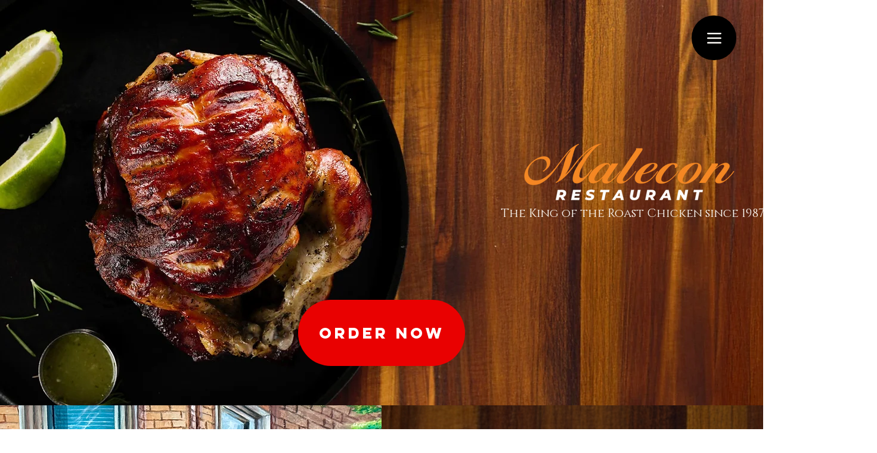

--- FILE ---
content_type: text/css; charset=utf-8
request_url: https://www.maleconnyc.com/_serverless/pro-gallery-native-layout-fixer/layoutCssNative?id=comp-merwklma_r_comp-lp9pu1jk&items=40419_218_218%7C102846_218_218%7C101067_218_218%7C100492_218_218%7C99939_218_218%7C100926_218_218%7C100829_218_218%7C101129_218_218%7C100280_218_218%7C101280_218_218%7C98759_218_218%7C101472_218_218%7C100530_218_218%7C99485_218_218%7C100333_218_218%7C99034_218_218%7C40112_218_218%7C100755_218_218%7C98265_218_218%7C100672_218_218&container=3305_1280_193_720&options=controllers_layoutParams_structure_galleryRatio_method:%22MANUAL%22%7Ccontrollers_layoutParams_structure_galleryRatio_value:3%7ClayoutParams_structure_galleryLayout:2%7ClayoutParams_structure_scrollDirection:%22HORIZONTAL%22%7Ccontrollers_layoutParams_structure_imageWidth_method:%22FIXED%22%7Ccontrollers_layoutParams_structure_numberOfDisplayedItems:3%7ClayoutParams_structure_layoutOrientation:%22HORIZONTAL%22%7ClayoutParams_structure_itemSpacing:12%7ClayoutParams_structure_numberOfGridRows:1%7ClayoutParams_structure_numberOfColumns:3%7ClayoutParams_groups_density:0.3%7ClayoutParams_targetItemSize_value:21%7ClayoutParams_crop_method:%22FILL%22%7ClayoutParams_crop_ratios:1%7ClayoutParams_structure_responsiveMode:%22SET_ITEMS_PER_ROW%22%7ClayoutParams_thumbnails_alignment:%22BOTTOM%22%7ClayoutParams_thumbnails_size:120%7ClayoutParams_thumbnails_spacing:4%7Ccontrollers_layoutParams_thumbnails_marginToGallery:4%7ClayoutParams_navigationArrows_enable:true%7ClayoutParams_navigationArrows_size:50%7ClayoutParams_navigationArrows_position:%22ON_GALLERY%22%7ClayoutParams_navigationArrows_container_type:%22BOX%22%7ClayoutParams_navigationArrows_mouseCursorContainerMaxWidth:%22100%25%22%7ClayoutParams_navigationArrows_verticalAlignment:%22ITEM_CENTER%22%7ClayoutParams_navigationArrows_padding:32%7Ccontrollers_layoutParams_external_info_placement:%22BELOW%22%7Ccontrollers_layoutParams_external_info_SocialButtonsHorizontalAlignment:%22LEFT%22%7Ccontrollers_layoutParams_internal_info_SocialButtonsHorizontalAlignment:%22LEFT%22%7ClayoutParams_info_placement:%22OVERLAY%22%7Ccontrollers_layoutParams_info_allowTitle:true%7Ccontrollers_layoutParams_info_allowDescription:true%7Ccontrollers_layoutParams_info_allowTitleAndDescription:%22,controllers_layoutParams_info_allowTitle,controllers_layoutParams_info_allowDescription%22%7Ccontrollers_layoutParams_info_verticalPadding:0%7Ccontrollers_layoutParams_info_horizontalPadding:0%7Ccontrollers_layoutParams_info_verticalAlignment:%22CENTER%22%7Ccontrollers_layoutParams_info_horizontalAlignment:%22CENTER%22%7ClayoutParams_info_sizeUnits:%22PIXEL%22%7ClayoutParams_info_height:0%7Ccontrollers_layoutParams_info_width_pixel:200%7Ccontrollers_layoutParams_info_width_percent:50%7Ccontrollers_layoutParams_info_newInfo_external_enabled:true%7Ccontrollers_layoutParams_infoElementOptions_external_order:%22top,Title,Description,middle,bottom%22%7Ccontrollers_layoutParams_infoElementOptions_internal_order:%22top,Title,Description,middle,bottom%22%7Ccontrollers_layoutParams_infoElementOptions_external_enabled:%22%22%7Ccontrollers_layoutParams_infoElementOptions_internal_enabled:%22%22%7Ccontrollers_layoutParams_external_info_CustomButtonCustomButtonText:%22Click%20here%22%7Ccontrollers_layoutParams_internal_info_CustomButtonHorizontalAlignment:%22CENTER%22%7Ccontrollers_layoutParams_internal_info_CustomButtonCustomButtonText:%22Click%20here%22%7Ccontrollers_layoutParams_external_info_CustomButtonHorizontalAlignment:%22CENTER%22%7ClayoutParams_info_width:200%7ClayoutParams_structure_galleryRatio_value:0%7ClayoutParams_thumbnails_marginToGallery:4%7ClayoutParams_crop_enable:false%7ClayoutParams_targetItemSize_unit:%22SMART%22
body_size: 192
content:
#pro-gallery-comp-merwklma_r_comp-lp9pu1jk .pro-gallery-parent-container{ width: 1280px !important; height: 193px !important; } #pro-gallery-comp-merwklma_r_comp-lp9pu1jk [data-hook="item-container"][data-idx="0"].gallery-item-container{display: block !important;height: 193px !important;left: 0px !important;opacity: 1 !important;right: auto !important;top: 0px !important;transition: opacity .2s ease !important;width: 193px !important;} #pro-gallery-comp-merwklma_r_comp-lp9pu1jk [data-hook="item-container"][data-idx="0"] .gallery-item-wrapper{width: 193px !important;height: 193px !important;margin: 0 !important;} #pro-gallery-comp-merwklma_r_comp-lp9pu1jk [data-hook="item-container"][data-idx="0"] .gallery-item-content{width: 193px !important;height: 193px !important;margin: 0px 0px !important;opacity: 1 !important;} #pro-gallery-comp-merwklma_r_comp-lp9pu1jk [data-hook="item-container"][data-idx="0"] .gallery-item-hover{width: 193px !important;height: 193px !important;opacity: 1 !important;} #pro-gallery-comp-merwklma_r_comp-lp9pu1jk [data-hook="item-container"][data-idx="0"] .item-hover-flex-container{width: 193px !important;height: 193px !important;margin: 0px 0px !important;opacity: 1 !important;} #pro-gallery-comp-merwklma_r_comp-lp9pu1jk [data-hook="item-container"][data-idx="0"] .gallery-item-wrapper img:not(.magnified-item-preload){width: 100% !important;height: 100% !important;opacity: 1 !important;} #pro-gallery-comp-merwklma_r_comp-lp9pu1jk [data-hook="item-container"][data-idx="1"].gallery-item-container{display: block !important;height: 193px !important;left: 205px !important;opacity: 1 !important;right: auto !important;top: 0px !important;transition: opacity .2s ease !important;width: 193px !important;} #pro-gallery-comp-merwklma_r_comp-lp9pu1jk [data-hook="item-container"][data-idx="1"] .gallery-item-wrapper{width: 193px !important;height: 193px !important;margin: 0 !important;} #pro-gallery-comp-merwklma_r_comp-lp9pu1jk [data-hook="item-container"][data-idx="1"] .gallery-item-content{width: 193px !important;height: 193px !important;margin: 0px 0px !important;opacity: 1 !important;} #pro-gallery-comp-merwklma_r_comp-lp9pu1jk [data-hook="item-container"][data-idx="1"] .gallery-item-hover{width: 193px !important;height: 193px !important;opacity: 1 !important;} #pro-gallery-comp-merwklma_r_comp-lp9pu1jk [data-hook="item-container"][data-idx="1"] .item-hover-flex-container{width: 193px !important;height: 193px !important;margin: 0px 0px !important;opacity: 1 !important;} #pro-gallery-comp-merwklma_r_comp-lp9pu1jk [data-hook="item-container"][data-idx="1"] .gallery-item-wrapper img:not(.magnified-item-preload){width: 100% !important;height: 100% !important;opacity: 1 !important;} #pro-gallery-comp-merwklma_r_comp-lp9pu1jk [data-hook="item-container"][data-idx="2"].gallery-item-container{display: block !important;height: 193px !important;left: 410px !important;opacity: 1 !important;right: auto !important;top: 0px !important;transition: opacity .2s ease !important;width: 193px !important;} #pro-gallery-comp-merwklma_r_comp-lp9pu1jk [data-hook="item-container"][data-idx="2"] .gallery-item-wrapper{width: 193px !important;height: 193px !important;margin: 0 !important;} #pro-gallery-comp-merwklma_r_comp-lp9pu1jk [data-hook="item-container"][data-idx="2"] .gallery-item-content{width: 193px !important;height: 193px !important;margin: 0px 0px !important;opacity: 1 !important;} #pro-gallery-comp-merwklma_r_comp-lp9pu1jk [data-hook="item-container"][data-idx="2"] .gallery-item-hover{width: 193px !important;height: 193px !important;opacity: 1 !important;} #pro-gallery-comp-merwklma_r_comp-lp9pu1jk [data-hook="item-container"][data-idx="2"] .item-hover-flex-container{width: 193px !important;height: 193px !important;margin: 0px 0px !important;opacity: 1 !important;} #pro-gallery-comp-merwklma_r_comp-lp9pu1jk [data-hook="item-container"][data-idx="2"] .gallery-item-wrapper img:not(.magnified-item-preload){width: 100% !important;height: 100% !important;opacity: 1 !important;} #pro-gallery-comp-merwklma_r_comp-lp9pu1jk [data-hook="item-container"][data-idx="3"]{display: none !important;} #pro-gallery-comp-merwklma_r_comp-lp9pu1jk [data-hook="item-container"][data-idx="4"]{display: none !important;} #pro-gallery-comp-merwklma_r_comp-lp9pu1jk [data-hook="item-container"][data-idx="5"]{display: none !important;} #pro-gallery-comp-merwklma_r_comp-lp9pu1jk [data-hook="item-container"][data-idx="6"]{display: none !important;} #pro-gallery-comp-merwklma_r_comp-lp9pu1jk [data-hook="item-container"][data-idx="7"]{display: none !important;} #pro-gallery-comp-merwklma_r_comp-lp9pu1jk [data-hook="item-container"][data-idx="8"]{display: none !important;} #pro-gallery-comp-merwklma_r_comp-lp9pu1jk [data-hook="item-container"][data-idx="9"]{display: none !important;} #pro-gallery-comp-merwklma_r_comp-lp9pu1jk [data-hook="item-container"][data-idx="10"]{display: none !important;} #pro-gallery-comp-merwklma_r_comp-lp9pu1jk [data-hook="item-container"][data-idx="11"]{display: none !important;} #pro-gallery-comp-merwklma_r_comp-lp9pu1jk [data-hook="item-container"][data-idx="12"]{display: none !important;} #pro-gallery-comp-merwklma_r_comp-lp9pu1jk [data-hook="item-container"][data-idx="13"]{display: none !important;} #pro-gallery-comp-merwklma_r_comp-lp9pu1jk [data-hook="item-container"][data-idx="14"]{display: none !important;} #pro-gallery-comp-merwklma_r_comp-lp9pu1jk [data-hook="item-container"][data-idx="15"]{display: none !important;} #pro-gallery-comp-merwklma_r_comp-lp9pu1jk [data-hook="item-container"][data-idx="16"]{display: none !important;} #pro-gallery-comp-merwklma_r_comp-lp9pu1jk [data-hook="item-container"][data-idx="17"]{display: none !important;} #pro-gallery-comp-merwklma_r_comp-lp9pu1jk [data-hook="item-container"][data-idx="18"]{display: none !important;} #pro-gallery-comp-merwklma_r_comp-lp9pu1jk [data-hook="item-container"][data-idx="19"]{display: none !important;} #pro-gallery-comp-merwklma_r_comp-lp9pu1jk .group-view-0{--group-top: 0px !important;--group-left: 0px !important;--group-width: 205px !important;--group-right: auto !important;} #pro-gallery-comp-merwklma_r_comp-lp9pu1jk .group-view-1{--group-top: 0px !important;--group-left: 205px !important;--group-width: 205px !important;--group-right: auto !important;} #pro-gallery-comp-merwklma_r_comp-lp9pu1jk .group-view-2{--group-top: 0px !important;--group-left: 410px !important;--group-width: 205px !important;--group-right: auto !important;} #pro-gallery-comp-merwklma_r_comp-lp9pu1jk .group-view-3{--group-top: 0px !important;--group-left: 615px !important;--group-width: 205px !important;--group-right: auto !important;} #pro-gallery-comp-merwklma_r_comp-lp9pu1jk .group-view-4{--group-top: 0px !important;--group-left: 820px !important;--group-width: 205px !important;--group-right: auto !important;} #pro-gallery-comp-merwklma_r_comp-lp9pu1jk .group-view-5{--group-top: 0px !important;--group-left: 1025px !important;--group-width: 205px !important;--group-right: auto !important;} #pro-gallery-comp-merwklma_r_comp-lp9pu1jk .group-view-6{--group-top: 0px !important;--group-left: 1230px !important;--group-width: 205px !important;--group-right: auto !important;} #pro-gallery-comp-merwklma_r_comp-lp9pu1jk .group-view-7{--group-top: 0px !important;--group-left: 1435px !important;--group-width: 205px !important;--group-right: auto !important;} #pro-gallery-comp-merwklma_r_comp-lp9pu1jk .group-view-8{--group-top: 0px !important;--group-left: 1640px !important;--group-width: 205px !important;--group-right: auto !important;} #pro-gallery-comp-merwklma_r_comp-lp9pu1jk .group-view-9{--group-top: 0px !important;--group-left: 1845px !important;--group-width: 205px !important;--group-right: auto !important;} #pro-gallery-comp-merwklma_r_comp-lp9pu1jk .group-view-10{--group-top: 0px !important;--group-left: 2050px !important;--group-width: 205px !important;--group-right: auto !important;} #pro-gallery-comp-merwklma_r_comp-lp9pu1jk .group-view-11{--group-top: 0px !important;--group-left: 2255px !important;--group-width: 205px !important;--group-right: auto !important;} #pro-gallery-comp-merwklma_r_comp-lp9pu1jk .group-view-12{--group-top: 0px !important;--group-left: 2460px !important;--group-width: 205px !important;--group-right: auto !important;} #pro-gallery-comp-merwklma_r_comp-lp9pu1jk .group-view-13{--group-top: 0px !important;--group-left: 2665px !important;--group-width: 205px !important;--group-right: auto !important;} #pro-gallery-comp-merwklma_r_comp-lp9pu1jk .group-view-14{--group-top: 0px !important;--group-left: 2870px !important;--group-width: 205px !important;--group-right: auto !important;} #pro-gallery-comp-merwklma_r_comp-lp9pu1jk .group-view-15{--group-top: 0px !important;--group-left: 3075px !important;--group-width: 205px !important;--group-right: auto !important;} #pro-gallery-comp-merwklma_r_comp-lp9pu1jk .group-view-16{--group-top: 0px !important;--group-left: 3280px !important;--group-width: 205px !important;--group-right: auto !important;} #pro-gallery-comp-merwklma_r_comp-lp9pu1jk .group-view-17{--group-top: 0px !important;--group-left: 3485px !important;--group-width: 205px !important;--group-right: auto !important;} #pro-gallery-comp-merwklma_r_comp-lp9pu1jk .group-view-18{--group-top: 0px !important;--group-left: 3690px !important;--group-width: 205px !important;--group-right: auto !important;} #pro-gallery-comp-merwklma_r_comp-lp9pu1jk .group-view-19{--group-top: 0px !important;--group-left: 3895px !important;--group-width: 205px !important;--group-right: auto !important;} #pro-gallery-comp-merwklma_r_comp-lp9pu1jk {height:193px !important;}#pro-gallery-comp-merwklma_r_comp-lp9pu1jk {height:193px !important; width:1280px !important;}#pro-gallery-comp-merwklma_r_comp-lp9pu1jk .pro-gallery-margin-container {height:193px !important;}#pro-gallery-comp-merwklma_r_comp-lp9pu1jk [data-hook="gallery-column"] {height:199px !important; width:1292px !important;}#pro-gallery-comp-merwklma_r_comp-lp9pu1jk .one-row {height:199px !important; width:1292px !important;}#pro-gallery-comp-merwklma_r_comp-lp9pu1jk .pro-gallery-parent-container {height:193px !important; width:1280px !important;}#pro-gallery-comp-merwklma_r_comp-lp9pu1jk .thumbnails-gallery {display: none !important;}#pro-gallery-comp-merwklma_r_comp-lp9pu1jk .pro-gallery-prerender{height:193px !important;}#comp-merwklma_r_comp-lp9pu1jk .pro-gallery-wix-wrapper { display: block !important; }